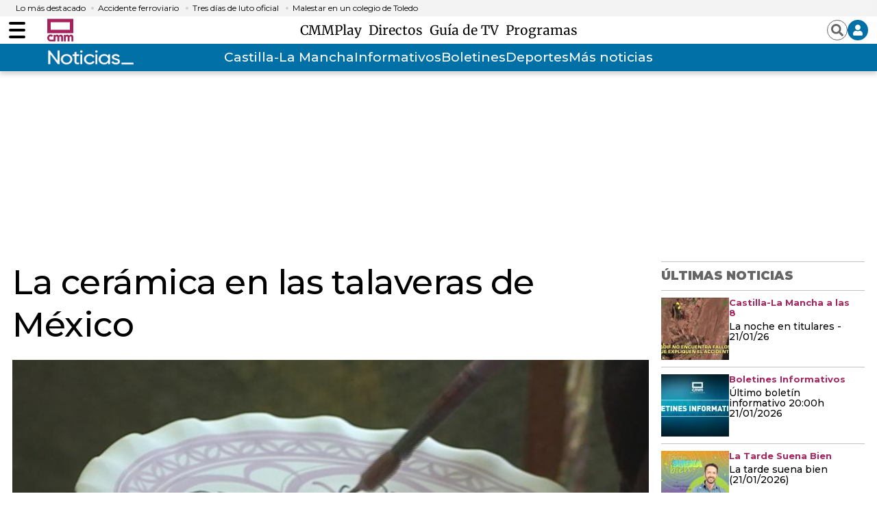

--- FILE ---
content_type: text/html; charset=UTF-8
request_url: https://www.cmmedia.es/recursos/todo/api/v1.0/previsiones-minimodulo
body_size: 171
content:
{
  "previsiones": {
    "Albacete": [
      {
        "dia": "Wednesday", 
        "simbolo": "P", 
        "tmax": 10, 
        "tmin": 3
      }
    ], 
    "Alc\u00e1zar de San Juan": [
      {
        "dia": "Wednesday", 
        "simbolo": "Q", 
        "tmax": 9, 
        "tmin": -1
      }
    ], 
    "Ciudad Real": [
      {
        "dia": "Wednesday", 
        "simbolo": "Q", 
        "tmax": 10, 
        "tmin": 2
      }
    ], 
    "Cuenca": [
      {
        "dia": "Wednesday", 
        "simbolo": "Q", 
        "tmax": 7, 
        "tmin": -1
      }
    ], 
    "Guadalajara": [
      {
        "dia": "Wednesday", 
        "simbolo": "Q", 
        "tmax": 8, 
        "tmin": -1
      }
    ], 
    "Hell\u00edn": [
      {
        "dia": "Wednesday", 
        "simbolo": "P", 
        "tmax": 15, 
        "tmin": 7
      }
    ], 
    "Molina de Arag\u00f3n": [
      {
        "dia": "Wednesday", 
        "simbolo": "Q", 
        "tmax": 5, 
        "tmin": -3
      }
    ], 
    "Puertollano": [
      {
        "dia": "Wednesday", 
        "simbolo": "Q", 
        "tmax": 10, 
        "tmin": 2
      }
    ], 
    "Talavera de la Reina": [
      {
        "dia": "Wednesday", 
        "simbolo": "S", 
        "tmax": 12, 
        "tmin": 3
      }
    ], 
    "Toledo": [
      {
        "dia": "Wednesday", 
        "simbolo": "Q", 
        "tmax": 11, 
        "tmin": 4
      }
    ], 
    "Valdepe\u00f1as": [
      {
        "dia": "Wednesday", 
        "simbolo": "Q", 
        "tmax": 9, 
        "tmin": -1
      }
    ], 
    "Villarrobledo": [
      {
        "dia": "Wednesday", 
        "simbolo": "Q", 
        "tmax": 9, 
        "tmin": 0
      }
    ]
  }
}

--- FILE ---
content_type: image/svg+xml
request_url: https://www.cmmedia.es/images/footer/confianza-online.svg
body_size: 1170
content:
<svg xmlns="http://www.w3.org/2000/svg" viewBox="0 0 198.67 198.67"><defs><style>.cls-1{font-size:20.49px;fill:#e0c633;font-family:MinionPro-Bold, Minion Pro;font-weight:700;}.cls-2{stroke:#fff;stroke-miterlimit:10;stroke-width:1.31px;}.cls-3{fill:#fff;}</style></defs><title>icon_confianza</title><g id="Capa_2" data-name="Capa 2"><g id="Capa_2-2" data-name="Capa 2"><text class="cls-1" transform="translate(97.11 113.35)"> </text><circle class="cls-2" cx="99.34" cy="99.34" r="98.68"/><path class="cls-3" d="M99.34,50.47A21.57,21.57,0,1,0,120.9,72,21.56,21.56,0,0,0,99.34,50.47m0,34.49A12.93,12.93,0,1,1,112.26,72,12.92,12.92,0,0,1,99.34,85"/><path class="cls-3" d="M99.34,22.33A49.71,49.71,0,1,0,149.05,72a4.22,4.22,0,0,0-8.43,0A41.29,41.29,0,1,1,99.34,30.75a4.21,4.21,0,1,0,0-8.42"/><path class="cls-3" d="M99.34,36.29a35.75,35.75,0,1,0,0,71.5h0a4.32,4.32,0,1,0,0-8.63A27.11,27.11,0,1,1,126.44,72h0a4.33,4.33,0,0,0,8.65,0h0A35.75,35.75,0,0,0,99.34,36.29"/><path class="cls-3" d="M42.79,147.8c-4.55,0-7.63-3.06-7.63-7.19s3.08-7.21,7.63-7.21a8.49,8.49,0,0,1,4.36,1.22l-1,2.74a7,7,0,0,0-3.33-.94,4.19,4.19,0,1,0,0,8.38,7,7,0,0,0,3.48-1l1,2.74a8.48,8.48,0,0,1-4.49,1.29"/><path class="cls-3" d="M57.09,147.8A6.82,6.82,0,0,1,50,140.61a6.93,6.93,0,0,1,7.21-7.21,6.84,6.84,0,0,1,7.08,7.21,6.94,6.94,0,0,1-7.21,7.19m0-11.51c-2.2,0-3.69,1.81-3.69,4.32s1.49,4.32,3.69,4.32,3.7-1.83,3.7-4.32-1.49-4.32-3.7-4.32"/><polygon class="cls-3" points="79.97 147.84 71.56 140.29 71.56 147.57 68.33 147.57 68.33 133.44 68.77 133.36 77.06 140.86 77.06 133.63 80.3 133.63 80.3 147.78 79.97 147.84"/><polygon class="cls-3" points="88.15 136.59 88.15 139.68 92.94 139.68 92.94 142.51 88.15 142.51 88.15 147.57 84.91 147.57 84.91 133.63 93.74 133.63 93.74 136.59 88.15 136.59"/><rect class="cls-3" x="97.33" y="133.62" width="3.23" height="13.95"/><path class="cls-3" d="M113.8,147.57l-1-2.53h-4.81l-1,2.53H103.6l6.56-14.06h.44l6.56,14.06Zm-3.45-8.35L109,142.57h2.76Z"/><polygon class="cls-3" points="131.81 147.84 123.41 140.29 123.41 147.57 120.17 147.57 120.17 133.44 120.61 133.36 128.9 140.86 128.9 133.63 132.14 133.63 132.14 147.78 131.81 147.84"/><polygon class="cls-3" points="140.7 144.62 147.38 144.62 147.38 147.57 135.54 147.57 135.45 147.23 142.36 136.6 135.94 136.6 135.94 133.63 147.51 133.63 147.61 133.99 140.7 144.62"/><path class="cls-3" d="M160.14,147.57l-1-2.53h-4.82l-1,2.53h-3.3l6.57-14.06H157l6.56,14.06Zm-3.44-8.35-1.39,3.35h2.76Z"/><path class="cls-3" d="M59.39,166.51a7.34,7.34,0,0,1-7.32-7.62,7.36,7.36,0,1,1,7.32,7.62m0-14.25c-3.57,0-6.12,2.88-6.12,6.63s2.55,6.6,6.12,6.6,6.12-2.87,6.12-6.6-2.55-6.63-6.12-6.63"/><polygon class="cls-3" points="85.44 166.53 75.55 153.92 75.55 166.31 74.43 166.31 74.43 151.29 74.7 151.23 84.5 163.69 84.5 151.45 85.64 151.45 85.64 166.49 85.44 166.53"/><polygon class="cls-3" points="93.98 166.31 93.98 151.45 95.11 151.45 95.11 165.27 102.37 165.27 102.37 166.31 93.98 166.31"/><rect class="cls-3" x="109.18" y="151.45" width="1.13" height="14.85"/><polygon class="cls-3" points="129.66 166.53 119.78 153.92 119.78 166.31 118.66 166.31 118.66 151.29 118.93 151.23 128.73 163.69 128.73 151.45 129.87 151.45 129.87 166.49 129.66 166.53"/><polygon class="cls-3" points="138.21 166.31 138.21 151.45 146.6 151.45 146.6 152.47 139.34 152.47 139.34 158.26 145.89 158.26 145.89 159.27 139.34 159.27 139.34 165.27 146.6 165.27 146.6 166.31 138.21 166.31"/></g></g></svg>